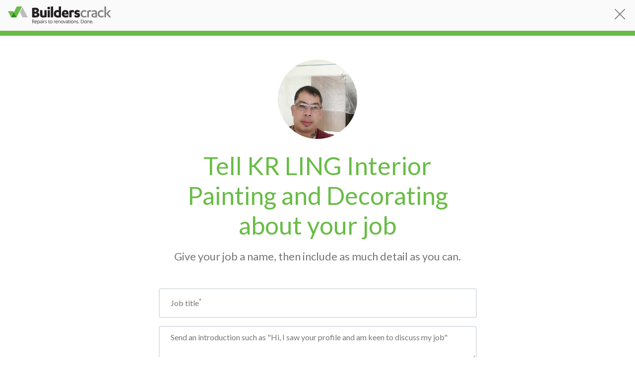

--- FILE ---
content_type: text/html; charset=utf-8
request_url: https://builderscrack.co.nz/post-job/direct/4s4kjtcs
body_size: 11763
content:
<!DOCTYPE html>
<html lang="en">
<head>
    <meta charset="utf-8">
    <!-- Metadata generated using Honeystone SEO: https://github.com/honeystone/laravel-seo -->
    <title>Post Job | Quotes from Tradespeople | Builderscrack</title>
    <meta name="description" content="Post your building, renovation or repair job and get quotes from multiple tradesmen for free">
    <meta name="robots" content="noindex,nofollow">
    <meta name="author" content="myQuote Limited">
    <meta name="rating" content="general">
    <meta name="viewport" content="width=device-width, initial-scale=1, user-scalable=no">
    <!-- Open Graph -->
    <meta property="og:site_name" content="Builderscrack">
    <meta property="og:type" content="website">
    <meta property="og:title" content="Post Job | Quotes from Tradespeople">
    <meta property="og:description" content="Post your building, renovation or repair job and get quotes from multiple tradesmen for free">
    <meta property="og:image" content="https://builderscrack.co.nz/vx/assets/builderscrack-social-wide.png">
<!-- End Honeystone SEO -->

        <link rel="icon" type="image/png" sizes="32x32" href="/vx/assets/site-icons/xfavicon-32x32.png.pagespeed.ic.b9jiMDivR3.webp">
<link rel="icon" type="image/png" sizes="16x16" href="/vx/assets/site-icons/xfavicon-16x16.png.pagespeed.ic.QPSR9zWrah.webp">
<link rel="icon" href="/vx/assets/site-icons/favicon.ico">
<link rel="apple-touch-icon" sizes="180x180" href="/vx/assets/site-icons/xapple-touch-icon.png.pagespeed.ic.l7fcvEU5IZ.webp">
<link rel="mask-icon" href="/vx/assets/site-icons/safari-pinned-tab.svg" color="#5bbad5">
    <link rel="preconnect" href="https://fonts.googleapis.com">
    <link rel="preconnect" href="https://fonts.gstatic.com" crossorigin>
    <link href="https://fonts.googleapis.com/css2?family=Lato:ital,wght@0,400;0,700;0,900;1,300;1,400;1,700;1,900&display=swap" rel="stylesheet">

    <link media="all" type="text/css" rel="stylesheet" href="https://builderscrack.co.nz/v5/css/A.bootstrap.css+app.css,Mcc.-Sso2UJPqr.css.pagespeed.cf.1zUMOGsdMU.css"/>
    
                <script>var v4_GLOBAL={"maps_key":"AIzaSyDtsgWEBM6nU7qqIZNpp90LpaJW-5bcZo0","post_max_size":50331648,"upload_max_filesize":12582912,"google":{"gtag":{"extra_properties":[]}},"analytics_enabled":true}</script>
    
    <!-- Global site tag (gtag.js) - Google Ads: 1002706238 -->
<script async src="https://www.googletagmanager.com/gtag/js?id=AW-1002706238"></script>
<script>window.dataLayer=window.dataLayer||[];function gtag(){dataLayer.push(arguments);}gtag('js',new Date());let gtag_data={};if(window.v4_GLOBAL&&window.v4_GLOBAL.google&&window.v4_GLOBAL.google.gtag){gtag_data=window.v4_GLOBAL.google.gtag;}gtag('config','AW-1002706238',gtag_data.extra_properties||{});if(gtag_data.user_properties){gtag('set','user_properties',gtag_data.user_properties);}if(gtag_data.user_data){gtag('set','user_data',gtag_data.user_data);}if(gtag_data.event){gtag('event',gtag_data.event.type,gtag_data.event.params);}</script>
    <!-- Meta Pixel Code -->
<script>!function(f,b,e,v,n,t,s){if(f.fbq)return;n=f.fbq=function(){n.callMethod?n.callMethod.apply(n,arguments):n.queue.push(arguments)};if(!f._fbq)f._fbq=n;n.push=n;n.loaded=!0;n.version='2.0';n.queue=[];t=b.createElement(e);t.async=!0;t.src=v;s=b.getElementsByTagName(e)[0];s.parentNode.insertBefore(t,s)}(window,document,'script','https://connect.facebook.net/en_US/fbevents.js');fbq('init',329858917377778);fbq('track','PageView');</script>

<noscript>
    <img height="1" width="1" style="display:none" src="https://www.facebook.com/tr?id=329858917377778&ev=PageView&noscript=1"/>
</noscript>
<!-- End Meta Pixel Code -->
    <!-- Hotjar Tracking Code -->
    <script>(function(h,o,t,j,a,r){h.hj=h.hj||function(){(h.hj.q=h.hj.q||[]).push(arguments)};h._hjSettings={hjid:1233054,hjsv:6};a=o.getElementsByTagName('head')[0];r=o.createElement('script');r.async=1;r.src=t+h._hjSettings.hjid+j+h._hjSettings.hjsv;a.appendChild(r);})(window,document,'https://static.hotjar.com/c/hotjar-','.js?sv=');</script>
    <!-- Bing -->
<script>(function(w,d,t,r,u){var f,n,i;w[u]=w[u]||[],f=function(){var o={ti:"343119169",enableAutoSpaTracking:true};o.q=w[u],w[u]=new UET(o),w[u].push("pageLoad")},n=d.createElement(t),n.src=r,n.async=1,n.onload=n.onreadystatechange=function(){var s=this.readyState;s&&s!=="loaded"&&s!=="complete"||(f(),n.onload=n.onreadystatechange=null)},i=d.getElementsByTagName(t)[0],i.parentNode.insertBefore(n,i)})(window,document,"script","//bat.bing.com/bat.js","uetq");let bing_data={};if(window.v4_GLOBAL&&window.v4_GLOBAL.bing){bing_data=window.v4_GLOBAL.bing;}if(bing_data.event){window.uetq=window.uetq||[];window.uetq.push('event',bing_data.event.type,bing_data.event.params);}</script>
</head>


<body class=" layout-wizard  ">


    <div id="nav-wrapper" class="p-0 sticky-top">
    <nav class="navbar navbar-expand-lg py-lg-2 px-lg-3">
        <div class="container-fluid p-lg-0">
                        <a class="navbar-brand" href="/">
                                                                                        <img src="/vx/assets/logos/builderscrack.svg" alt="Builderscrack Logo"/>
                                                                        </a>

            
                            <a class="text-decoration-none" href="/"><span class="fs-4 text-websafe-grey icon-x-lg"></span></a>
            
        </div>
    </nav>

    <div class="progress">
    <div class="progress-bar animated" style="width: 100%" role="progressbar" aria-valuenow="100" aria-valuemin="0" aria-valuemax="100"></div>
</div>

    
    
</div>

<!-- content -->

    <div>
        <noscript>
            <div role="alert" class="alert text-start mb-2 alert-warning rounded-0 m-0 text-center">
    
        
        <b>This site requires Javascript to operate correctly</b> &ndash; please enable
                javascript in your browser settings or if you are not using a modern browser, please give
                <a href="https://www.google.com/chrome/">Chrome</a>
                or <a href="http://www.mozilla.org/en-US/firefox/new/">Firefox</a> a try.

        
    </div>
        </noscript>
    </div>

    
        
        
            
                
    
        <div class="container layout-dependent">
    <div class="my-5">
                        </div>

        
                    <h2 class="text-primary text-center">            <div class="d-flex justify-content-center mb-4">
            <div class="d-flex flex-row align-items-center fixed-image">
    <div class="ratio ratio-1x1">
                    <a href="/tradies/4s4kjtcs/kr-ling-interior-painting-and-decorating" class="rounded-circle">
        
            <img class="img-cover img-fluid rounded-circle w-100 h-100" src="/data-files/imagedata/1454/1454949/large.jpg" alt="Profile Image">

                    </a>
        
        
            </div>

    </div>
        </div>
        Tell KR LING Interior Painting and Decorating about your job
    </h2>
        
        
                    <p class="mb-0 fs-5 text-websafe-grey text-center">
                            Give your job a name, then include as much detail as you can.
                </p>
</div>

    <div class="my-5 container layout-dependent">
            <form class="text-start layout-dependent" method="POST" id="post-job-direct-form" novalidate="novalidate" data-js-handler="form-localstorage" enctype="multipart/form-data">

    <input type="hidden" id="laraform-40" name="broadcast" value="0">

    
                                        <div><div><input class="form-control" type="hidden" id="laraform-1" name="_token" value="GALiKYnTlKIs7Bl4R8nxxz0Xmxiq0nCNXcvrkjc7"></div></div>
                                                <div class="laraform-honey mb-3" style="display:none"><div><div class="form-floating"><input class="form-control" type="text" id="laraform-2" autocomplete="off" name="website" placeholder="Leave this blank!"><label class="form-label" for="laraform-2">Leave this blank!</label></div></div></div>
                                                <div><div><input class="form-control" type="hidden" id="laraform-3" name="partner_referral"></div></div>
                                                <div class="mb-3"><div><div class="form-floating"><input class="form-control" type="text" id="laraform-4" autocomplete="off" required="required" maxlength="80" name="job_name" value placeholder="Job title*"><label class="form-label" for="laraform-4">Job title<sup>*</sup></label></div></div></div>
                                                <div class="mb-3"><div><textarea class="form-control" name="direct_intro" id="laraform-5" rows="2" placeholder="Send an introduction such as &quot;Hi, I saw your profile and am keen to discuss my job&quot;" data-js-formstorage="true" required="required" maxlength="100" type="textarea"></textarea><div class="form-text w-100">The tradesperson will see this introduction in their notification about your job.</div></div></div>
                                                <div class="mb-3"><div><select class="form-control form-select" name="trade_id" id="laraform-6" data-js-formstorage="true" data-js-handler="select2" data-js-select2-prefill-term data-js-select2-clear-on-ajax-search data-search-url="/ajax/search-trades?direct_tp_id=374682" data-successful-url="/ajax/search-trade-selected" data-no-results="Nothing found. Try bathroom, painting, landscaping, etc." placeholder="What do you need help with?" required="required" type="select" pattern="^(-1|102|103|105|106|107|109|111|112|115|117|118|121|122|123|125|127|128|132|133|134|136|137|138|139|140|141|142|144|145|146|147|148|149|150|152|153|155|156|157|158|159|160|162|163|165|166|168|170|172|173|174|175|176|177|178|179|180|182|183|185|186|188|189|190|191|193|194|195|196|199|200|201|202|205|208|210|212|213|215|216|217|218|221|222|226|228|229|230|231|232|233|234|235|237|238|239|240|242|244|245|246|248|249|251|253|255|258|259|260|261|262|264|265|267|268|269|271|276|278|279|280|282|287|288|289|290|291|292|293|295|296|297|301|302|303|304|305|306|308|309|311|313|314|315|317|318|320|321|323|324|325|326|328|329|331|333|334|335|337|341|343|344|345|347|348|349|350|351|352|355|360|361|362|363|365|368|371|374|376|377|380|382|384|385|386|388|389|390|391|393|394|396|397|398|400|401|403|404|405|407|408|409|411|412|414|416|417|418|420|421|422|423|424|425|426|427|428|429|430|431|433|434|436|437|439|441|446|466|469|470|472|473|476|477|478|480|483|484|486|487|488|489|491|492|493|494|496|497|498|501|502|503|504|505|506|508|510|511|513|514|516|518|519|520|521|522|524|525|527|529|530|531|532|534|535|536|537|538|539|540|541|542|543|544|546|547|549|550|551|552|553|554|555|556|557|558|560|561|564|566|567|1002|1003|1004|1005|1006|1007|1008|1009|1010|1011|1012|1013|1014|1015|1016|1017|1018|1019|1020|1021|1022|1023|1024|1025|1026|1027|1028|1029|1030|1031|1032|1033|1034|1035|1036|1037|1038|1039|1040|1041|1042|1043|1044|1045|1046|1047|1048|1049|1050|1051|1052|1053|1054|1055|1056|1057|1058|1059|1060|1061|1062|1063|1064|1065|1066|1067|1068|1069|1070|1071|1072|1073|1074|1075|1076|1077|1078|1079|1080|1081|1082|1083|1084|1085|1086|1087|1088|1089|1090|1091|1092|1093|1094|1095|1096|1097|1098|1099|1100|1101|1102|1103|1104|1105|1106|1107|1108|1109|1110|1111|1112|1113|1114|1115|1116|1117|1118|1119|1120|1122|1123|1124|1125|1126|1127|1128|1129|1130|1131|1132|1133|1134|1135|1136|1137|1138|1139|1140|1141|1142)$"><option value selected disabled>What do you need help with?</option></select></div></div>
                                                <div class="mb-3"><div><select class="form-control form-select" name="suburb_id" id="laraform-7" data-js-formstorage="true" data-js-handler="select2" data-search-url="/ajax/search-suburbs?direct_tp_id=374682" data-no-results="No suburb/town matches" data-no-clear="1" placeholder="Enter your suburb or town" required="required" type="select" pattern="^(2324|2205|1297|2129|699|484|1821|1121|889|1989|485|194|293|468|1680|827|2088|150|1990|1860|602|722|2182|252|1991|1643|1298|2121|1395|1500|581|582|1016|2050|1299|1088|609|1057|958|419|1719|1561|420|938|1089|1426|2278|1300|985|1193|486|1194|1564|1572|294|338|95|253|1992|1993|1739|1861|1862|610|1863|2267|639|1427|1720|459|2311|959|648|649|1058|421|738|370|1927|1644|1428|339|1214|96|487|488|489|1929|371|939|2170|438|439|2331|1623|1396|1122|785|960|1017|890|1843|2291|295|1520|922|1301|583|1282|739|98|2309|490|1822|986|2158|891|340|1195|151|1979|152|195|2296|491|1521|492|1462|1302|341|1645|153|2183|650|2109|1740|1303|1090|2051|342|651|493|1994|1681|469|154|155|1059|494|1823|1304|1930|1463|1824|1018|2074|97|1682|1429|892|296|2246|1961|1646|1864|1305|1741|1215|828|1306|1091|1060|1464|1307|611|700|1742|1123|1308|495|196|343|496|1465|497|2214|1743|498|1683|740|156|1844|372|987|499|297|197|979|961|344|603|2157|612|500|652|1962|501|1061|1124|1309|829|1721|1608|345|1825|157|1722|2156|1631|1125|1865|2226|653|1804|1626|502|503|470|613|988|1627|158|2123|1126|604|1310|878|1216|741|504|198|614|1805|471|1744|1522|159|1523|160|940|346|460|1980|584|505|1931|1745|2321|2081|2247|298|654|1524|199|1963|200|1431|2256|506|1283|830|1866|1684|201|963|723|1312|2116|615|440|1995|1826|202|742|655|990|1092|941|1313|1314|2186|254|1932|2136|1888|1127|656|2052|1889|2258|1890|2223|1315|657|1933|1952|507|1746|1747|724|161|1867|831|585|1964|658|162|2160|1996|1868|508|1316|203|2201|616|1196|1019|1647|1525|163|472|1128|1526|743|744|1827|1317|586|1093|617|745|1988|1397|1311|1828|618|1398|991|473|1318|204|1965|1648|205|1685|99|100|746|441|509|1467|2299|1686|787|101|1723|879|1501|1934|1527|1399|1063|102|1649|832|726|1573|1748|2134|510|659|1129|1806|1319|1650|1528|1020|605|461|164|1529|1953|2230|373|206|1966|1632|942|511|374|1468|833|1869|660|2117|512|964|1469|1530|1531|207|208|1628|834|1891|661|2222|2313|992|375|1532|513|165|2252|1845|923|924|1470|1870|1533|1846|909|103|2053|835|442|662|747|348|1432|640|1871|786|1633|1433|1471|263|105|1574|1400|688|1217|299|264|2118|104|166|1434|376|2241|1320|1872|1321|1749|663|619|167|1534|2280|1997|1094|1873|209|993|210|1575|1424|587|474|1651|106|2138|1807|1435|329|265|1322|620|168|107|894|211|108|349|1750|1751|1752|588|109|1829|1634|1021|284|1847|1892|350|2072|943|212|1323|514|1535|1536|1537|1538|1539|1401|2198|1576|377|788|589|378|1652|2168|515|1437|1848|1324|300|1540|1130|1325|836|1753|2145|1998|2251|837|1022|838|590|2319|1502|2165|1438|1653|516|925|1808|2189|2239|517|1439|1935|1218|1326|1999|266|1131|2253|2054|1327|2055|1402|2164|1132|1687|110|213|789|1328|790|169|944|965|1754|1329|2083|214|1472|1133|2140|1219|1893|215|1541|379|170|518|519|111|1473|701|945|1330|462|1064|946|2000|267|1565|1134|1135|926|1849|966|1654|380|520|1095|1609|1220|1136|521|381|1755|621|1577|1578|664|1542|333|895|1894|2001|1756|1137|216|2002|2056|1221|2269|980|2075|1543|1967|1579|522|301|1474|1475|523|725|927|1830|524|1809|2307|1476|791|1440|702|622|748|1757|525|2257|1874|896|1758|351|2293|1138|382|839|994|665|302|2179|1139|1331|1332|1014|1895|1140|526|1141|1580|2133|2003|967|352|1142|1284|1096|792|1688|995|2115|1197|1759|1285|1403|1222|1850|1503|303|1760|2185|1810|840|1610|774|1611|1724|2057|1143|1144|1333|1761|1831|422|2004|1223|383|1145|1968|330|332|353|1562|1015|1762|1198|1655|268|947|968|1875|2167|1023|1334|1936|527|1441|1335|2207|1224|775|841|1146|2119|1336|1442|1763|1612|2161|1764|948|304|112|1689|1876|1765|1443|703|1337|2154|623|1097|113|1147|1851|2272|1225|269|1896|1098|1656|1613|1024|2169|910|1148|384|624|1766|1852|1897|928|1853|2218|2005|2235|1404|334|270|1832|625|626|2120|1877|1878|1405|2166|385|386|387|388|704|606|1879|1767|1226|727|1286|1614|627|2006|1338|2323|591|592|1477|2204|929|593|1339|1566|749|628|1725|1768|1025|969|528|475|2058|2007|1937|476|1811|1340|1544|666|667|171|1341|970|2093|255|842|1342|1444|1657|423|1099|1880|1658|1981|1881|750|1769|2110|114|389|1478|477|2209|1445|1343|1545|1100|911|1026|1406|912|913|217|1659|843|2008|2009|2010|1344|172|529|1227|1065|1066|1770|793|2011|1446|1882|794|424|689|996|2295|2240|390|1726|1504|930|751|2248|391|705|997|1149|1228|795|1690|844|305|2095|306|1914|845|1150|981|1199|1200|1201|218|219|220|1151|1479|285|1660|221|2091|222|223|256|2282|796|1345|2217|1691|1101|846|897|224|2152|1102|307|2224|898|1480|173|1027|2126|1152|2197|2318|1229|530|1635|982|1230|2259|914|1067|998|1346|271|2059|2060|2061|1629|2139|2203|2012|2092|2013|1202|1915|1581|1231|1898|443|1899|1425|1447|797|798|1938|1970|392|799|354|308|1232|2171|1661|1233|355|1347|1203|1234|1771|2211|999|847|1028|463|2014|1692|2062|1235|115|225|174|899|1662|226|1772|1546|309|1582|531|356|1481|464|1348|227|532|1515|175|2084|728|1812|2015|971|1287|2085|1773|1583|116|1971|900|1153|2196|1774|2310|1833|1854|1663|1407|1154|915|1482|1813|2254|2131|1068|533|465|1693|916|117|1236|1349|1775|1916|1350|752|1000|848|800|1103|478|594|706|1104|1483|1155|118|2329|2101|1776|2231|119|2245|1694|357|1351|534|120|1777|121|393|949|1352|607|466|931|1105|1664|801|2016|2017|228|535|176|444|1353|1448|1665|893|901|1982|729|692|1547|1069|1070|1834|1071|1072|2277|776|536|272|1484|124|950|1449|1778|122|1584|123|1779|1835|1615|1780|1814|394|2188|1408|395|1585|1156|802|777|1106|1567|1781|1073|1636|396|397|1237|753|2174|1354|1505|1666|2260|1029|1355|1356|180|537|538|229|1357|2127|539|177|178|179|1983|1782|1972|540|541|917|707|542|1238|1485|1239|1409|595|754|2273|1358|1359|2143|1157|755|951|693|668|1783|932|358|1616|398|1586|2073|2078|669|445|694|1506|1158|2206|1030|1855|1486|399|803|1031|1001|670|1984|2151|1856|2018|2019|849|2274|730|1973|1159|425|359|1160|1410|1487|2089|1939|596|426|708|1488|1032|126|1240|125|2242|902|1900|446|1241|1940|1941|310|880|259|1587|543|731|933|1901|1360|1161|335|2212|1162|1507|127|128|1942|2181|273|756|1974|230|286|1784|1588|804|2335|2290|2122|427|709|710|1361|1943|1362|129|1707|1242|1708|1709|447|1363|1902|1002|850|881|1243|2312|231|1450|311|757|183|1411|1364|805|1563|360|732|806|1365|130|1288|1107|695|400|1785|671|1710|428|312|778|1204|2175|429|448|257|1163|1164|2279|851|2020|852|232|2178|2163|1695|1944|2063|1412|962|1165|1166|131|972|2219|1727|258|361|362|544|2315|1786|313|1205|233|1244|2021|1167|2300|1711|1712|2064|1728|1985|641|1003|1667|2022|545|2082|853|363|132|1836|449|1245|854|882|1246|1247|1248|1508|1917|855|1108|314|807|1903|1729|2292|672|673|2141|1713|1033|133|1168|1668|546|1034|479|274|450|2208|1366|1696|184|674|1624|2225|1787|2283|903|1617|401|642|1730|952|1109|364|135|134|2113|1975|2023|315|316|430|2146|136|904|883|234|1731|1732|451|1249|1367|1904|1074|480|452|2263|317|1250|1035|1251|1368|808|856|1289|1206|629|2080|235|2024|711|2304|1589|2144|402|431|318|319|320|1857|1618|2250|1169|1170|1733|1590|857|1548|858|1413|1815|1509|321|2243|1369|481|1905|2232|1568|1004|859|365|432|1036|1883|547|1884|1885|1549|1110|696|1591|1037|712|467|331|322|236|733|713|1171|675|2266|1172|1592|433|953|275|1734|1837|1005|1038|1056|1039|1788|860|2130|1252|1714|1715|861|697|1370|2333|2103|1173|2275|287|260|548|237|2276|2025|549|1789|1111|1040|1041|1816|1253|137|1042|403|809|404|550|551|1112|1451|714|552|238|2297|1254|862|810|2026|1043|1550|1044|758|1630|1255|1697|759|1113|2153|1945|630|1669|1790|954|1452|181|261|1371|1791|2271|1372|973|1453|1858|597|182|405|1551|1593|1619|406|1552|734|2328|1489|138|2199|1256|918|1553|1257|453|811|1207|1114|1554|1620|1838|2249|1174|631|553|1839|760|1373|1414|1555|690|1115|1374|1375|139|140|1006|1954|1376|863|1377|141|1955|142|288|1946|955|1378|554|598|1986|1379|1792|1793|1794|2102|1670|2148|1045|1817|676|407|239|1976|934|632|2027|240|864|1258|1380|555|241|1556|289|1698|2155|2228|2028|556|557|1977|242|1840|1381|2029|2325|558|1415|633|677|2191|559|560|1490|561|1046|678|1918|634|408|1047|1259|1818|635|1007|2288|643|735|1956|562|563|564|185|290|1075|761|565|2030|2106|1076|1671|1957|865|1491|1516|1517|1518|1454|1795|2031|566|567|679|568|409|1978|186|276|1886|1672|1947|680|277|570|1175|1919|1077|1078|2268|636|1290|983|1382|1176|1906|1673|1177|1116|262|884|2287|187|1735|974|1594|143|2150|905|1260|454|956|1208|866|1209|2303|1291|1117|2032|1907|906|1416|1492|736|1118|2100|715|2234|2033|698|1292|2034|1595|1178|1179|347|366|2314|367|1596|1796|2035|1008|1841|1597|762|2036|1797|1920|278|2065|2066|907|1621|867|2037|812|868|1598|1716|336|813|1599|2334|323|1210|1600|1625|1699|2097|368|410|1622|144|869|1921|434|435|1908|716|1557|919|2111|455|2105|2180|1601|1948|1949|482|1558|569|2195|644|1048|975|1909|1079|1383|243|2316|1080|2038|2137|1700|1081|763|1798|456|1559|145|1261|411|1262|412|885|1493|645|2326|1701|2039|814|1211|2302|1569|2322|1674|2192|1455|1736|279|1263|1082|1264|1083|764|1510|1180|1519|935|815|1570|816|2040|870|2187|717|2041|2221|188|1417|1842|244|1181|2202|1702|1987|1182|1887|718|2190|1703|681|920|324|1049|1293|765|2184|984|719|976|2077|779|245|2090|871|1265|608|1418|2172|872|2210|193|1009|1704|1119|571|1494|2194|413|1384|2135|1183|682|1266|1799|1495|2042|1800|1602|2237|817|1922|1958|189|766|1419|280|599|325|1184|818|2200|1420|780|436|781|1294|1050|1923|767|1717|1718|1267|2098|2176|600|1603|1051|936|2286|1268|782|414|415|1456|1950|1385|2043|146|683|684|2067|2289|2125|246|572|1185|457|1819|2068|873|819|2236|691|1186|2142|2044|2262|820|573|2229|2096|821|483|2301|1675|2233|2227|337|2177|1269|2320|2327|720|822|1187|1188|601|874|886|1386|1212|1270|1271|887|721|1052|190|921|2270|1295|2216|2086|783|281|1737|1496|937|2332|1387|1604|2264|2107|2099|1924|2045|1511|2128|768|957|326|328|291|1296|2147|875|1676|1084|1388|1085|1120|1389|769|1457|1705|574|1925|1926|888|1053|1512|292|1390|646|1086|1677|147|2294|247|248|770|1391|1458|1513|737|637|1497|369|1801|2046|1959|977|2261|685|282|638|1459|416|978|1560|2159|417|1960|148|1392|2193|575|191|149|1011|576|1421|1498|1820|908|2285|1393|249|2173|1013|437|1605|2317|1272|1213|418|2255|2104|2132|458|2306|876|1499|1273|2076|1012|1910|1087|989|1010|2047|1189|1911|823|1274|1275|2048|1190|1276|2238|327|824|1277|2149|2330|2244|1514|2213|1859|825|826|1606|2069|1278|1191|1279|1280|1912|283|877|1192|784|1738|686|1706|250|1913|1607|2305|577|578|2124|1802|1571|647|1422|1460|192|2265|1394|2284|771|251|1054|1678|2070|2108|1055|2049|687|1461|2215|2308|1436|1281|2094|772|2071|1803|1951|2281|579|773|2298|580|2114|1679)$"><option value selected disabled>Enter your suburb or town</option></select></div></div>
                                                <div class="mb-3"><div><textarea class="form-control" name="desc" id="laraform-8" rows="4" required="required" maxlength="5000" type="textarea" placeholder="Job description*"></textarea></div></div>
                                                <div class="form-group  job-field text-left" id="photo-section">

    <div class="row my-3 g-3">

        <input class="d-none" type="file" id="laraform-9" accept="image/*" multiple="multiple" data-js-handler="auto-submit" data-submit-message="Please wait while we upload your file(s)..." name="photo-files[]">

        
        <div class="col-auto">
                            <p class="text-websafe-grey">
                                            Jobs with photos get 20% more interest from tradies.
                        We want to protect your privacy - please don't include your name, phone number or address in the job title or description.
                                    </p>
            
            <a href="#" data-js-handler="click-redirect" data-target="laraform-9">
                <div class="btn btn-standard text-decoration-none my-3">
                    <span class="icon-plus-circle1"></span>&nbsp;Add photos
                </div>
            </a>
        </div>

    </div>

    
</div>
                                                <fieldset class="row gx-5 mb-4 ">
            <legend>What is the size of this project? <span class="ms-1 icon-question-circle-light text-primary" data-bs-toggle="tooltip" title="Used to help match you to the right tradie as some specialise in smaller or larger jobs">          
            </span></legend>
    
            <div class="col-12 col-md-auto ">
            <input class="form-check-input" type="radio" id="laraform-10-1" name="tshirt_size" value="small">
            <label class="form-check-label " for="laraform-10-1">Small</label>
        </div>
            <div class="col-12 col-md-auto ">
            <input class="form-check-input" type="radio" id="laraform-10-2" name="tshirt_size" value="medium">
            <label class="form-check-label " for="laraform-10-2">Medium</label>
        </div>
            <div class="col-12 col-md-auto ">
            <input class="form-check-input" type="radio" id="laraform-10-3" name="tshirt_size" value="large">
            <label class="form-check-label " for="laraform-10-3">Large</label>
        </div>
    
    
</fieldset>
                                                <hr>
                                                <fieldset class="row gx-5 mb-4 ">
            <legend>When do you need someone? <span class="ms-1 icon-question-circle-light text-primary" data-bs-toggle="tooltip" title="Used to help match you to the right tradie as some can come immediately and some are better suited for less urgent jobs">          
            </span></legend>
    
            <div class="col-12 col-md-auto ">
            <input class="form-check-input" type="radio" id="laraform-12-1" name="urgency" value="high">
            <label class="form-check-label " for="laraform-12-1">Today (urgent)</label>
        </div>
            <div class="col-12 col-md-auto ">
            <input class="form-check-input" type="radio" id="laraform-12-2" name="urgency" value="medium">
            <label class="form-check-label " for="laraform-12-2">Next few days/weeks</label>
        </div>
            <div class="col-12 col-md-auto ">
            <input class="form-check-input" type="radio" id="laraform-12-3" name="urgency" value="low">
            <label class="form-check-label " for="laraform-12-3">No fixed date</label>
        </div>
    
    
</fieldset>
                                                <hr>
                                                <fieldset class="row gx-5 mb-4 ">
            <legend>What describes you best? <span class="ms-1 icon-question-circle-light text-primary" data-bs-toggle="tooltip" title="Used to help match you to the right tradie as different tradies provide different levels of service">          
            </span></legend>
    
            <div class="col-12 col-md-auto ">
            <input class="form-check-input" type="radio" id="laraform-14-1" name="quality_cost" value="cost">
            <label class="form-check-label " for="laraform-14-1">Cost sensitive</label>
        </div>
            <div class="col-12 col-md-auto ">
            <input class="form-check-input" type="radio" id="laraform-14-2" name="quality_cost" value="quality">
            <label class="form-check-label " for="laraform-14-2">Quality focused</label>
        </div>
    
    
</fieldset>
                                                <hr>
                                                <fieldset class="row gx-5 mb-4 ">
            <legend>What do you want this tradie for? <span class="ms-1 icon-question-circle-light text-primary" data-bs-toggle="tooltip" title="Used to help match you to the right tradie as some are better suited for different types of engagement">          
            </span></legend>
    
            <div class="col-12 col-md-auto ">
            <input class="form-check-input" type="radio" id="laraform-16-1" name="engagement_type" value="single">
            <label class="form-check-label " for="laraform-16-1">Just this job</label>
        </div>
            <div class="col-12 col-md-auto ">
            <input class="form-check-input" type="radio" id="laraform-16-2" name="engagement_type" value="handful">
            <label class="form-check-label " for="laraform-16-2">A few jobs</label>
        </div>
            <div class="col-12 col-md-auto ">
            <input class="form-check-input" type="radio" id="laraform-16-3" name="engagement_type" value="ongoing">
            <label class="form-check-label " for="laraform-16-3">Ongoing or recurring work</label>
        </div>
    
    
</fieldset>
                                                <div class="pl-0 pb-3 pt-3 mb-3 form-check"><div><input class="form-check-input" type="checkbox" id="broadcast" data-js-formstorage="true" name="broadcast" value="1"><label class="form-check-label" for="broadcast"><b>Please send this job to other tradespeople, too. <a href="#broadcast-info-popup">Learn more.</a></b></label></div></div>
                        
            <div class="row layout-dependent mt-5">
            <div class="col-auto">
    <button class="btn btn-success" type="submit" name="publish-job">
        Send enquiry
</button>
</div>
                    </div>
    
</form>

    <div class="text-center text-websafe-grey mt-5 mb-2 text-decoration-none">
    
</div>
    </div>

<!-- /content -->

<!-- footer -->
<!-- /footer -->

    <div id="broadcast-info-popup" class="modal" tabindex="-1" role="dialog" data-js-handler="modal-field-autofocus" aria-hidden="true">

    <div class="modal-dialog modal-dialog-centered " role="document">

        <div class="modal-content text-center py-4">

                            <button type="button" class="btn-close" data-bs-dismiss="modal" aria-label="Close"></button>
            
                            <div class="modal-header flex-row px-5 py-0 d-block border-0">
                    
                    <h4 class="modal-title">
                        Get other tradespeople to quote on your  job
                    </h4>

                                    </div>
            
            <div class="modal-body">
                 <p>
            In addition to KR LING Interior Painting and Decorating, we'll also
            publish your job to our verified trade network.
            Available trade businesses in your area have the opportunity to ‘chase’ your job, usually within
            the hour.
        </p>
        <p>
            You can check out their business information and reviews, then select the best trade business
            for your home improvement project &mdash; you're in control the whole way.
        </p>
            </div>

                            <div class="modal-footer border-0 justify-content-center">
                    <button type="button" class="btn btn-success" data-bs-dismiss="modal">Ok, Got it</button>
                </div>
            
        </div>
    </div>
</div>
    <div id="form-action-popup" class="modal" tabindex="-1" role="dialog" data-js-handler="modal-field-autofocus" aria-hidden="true">

    <div class="modal-dialog modal-dialog-centered " role="document">

        <div class="modal-content text-center py-4">

            
            
            <div class="modal-body">
                 <div class="p-3 text-center">
            <h5 class="pb-3" id="popup-message">Please wait...</h5>
            <div class="spinner-border text-success" role="status">
                <span class="visually-hidden">Loading...</span>
            </div>
        </div>
            </div>

            
        </div>
    </div>
</div>
    <script src="https://builderscrack.co.nz/v5/js/manifest.js.pagespeed.ce.27bpkRLArR.js"></script>
    <script src="https://builderscrack.co.nz/v5/js/vendor.build.js.pagespeed.ce.KV4Uy1II-R.js"></script>
    <script src="https://builderscrack.co.nz/v5/js/app.build.js.pagespeed.ce.r44usQKrc3.js"></script>

        <script>$(document).ajaxSend(function(e,xhr,settings){xhr.setRequestHeader('X-CSRF-TOKEN','GALiKYnTlKIs7Bl4R8nxxz0Xmxiq0nCNXcvrkjc7');});</script>    <script>$(document).ready(function(){$.post("/ajax/confirm-cid");});</script>
<script src="/livewire/livewire.min.js?id=646f9d24" data-csrf="GALiKYnTlKIs7Bl4R8nxxz0Xmxiq0nCNXcvrkjc7" data-update-uri="/livewire/update" data-navigate-once="true"></script>
<!-- Livewire Styles --><style>[wire\:loading][wire\:loading],[wire\:loading\.delay][wire\:loading\.delay],[wire\:loading\.inline-block][wire\:loading\.inline-block],[wire\:loading\.inline][wire\:loading\.inline],[wire\:loading\.block][wire\:loading\.block],[wire\:loading\.flex][wire\:loading\.flex],[wire\:loading\.table][wire\:loading\.table],[wire\:loading\.grid][wire\:loading\.grid],[wire\:loading\.inline-flex][wire\:loading\.inline-flex]{display:none}[wire\:loading\.delay\.none][wire\:loading\.delay\.none],[wire\:loading\.delay\.shortest][wire\:loading\.delay\.shortest],[wire\:loading\.delay\.shorter][wire\:loading\.delay\.shorter],[wire\:loading\.delay\.short][wire\:loading\.delay\.short],[wire\:loading\.delay\.default][wire\:loading\.delay\.default],[wire\:loading\.delay\.long][wire\:loading\.delay\.long],[wire\:loading\.delay\.longer][wire\:loading\.delay\.longer],[wire\:loading\.delay\.longest][wire\:loading\.delay\.longest]{display:none}[wire\:offline][wire\:offline]{display:none}[wire\:dirty]:not(textarea):not(input):not(select) {display:none}:root{--livewire-progress-bar-color:#29d}[x-cloak]{display:none!important}[wire\:cloak]{display:none!important}dialog#livewire-error::backdrop{background-color:rgba(0,0,0,.6)}</style>
</body>

